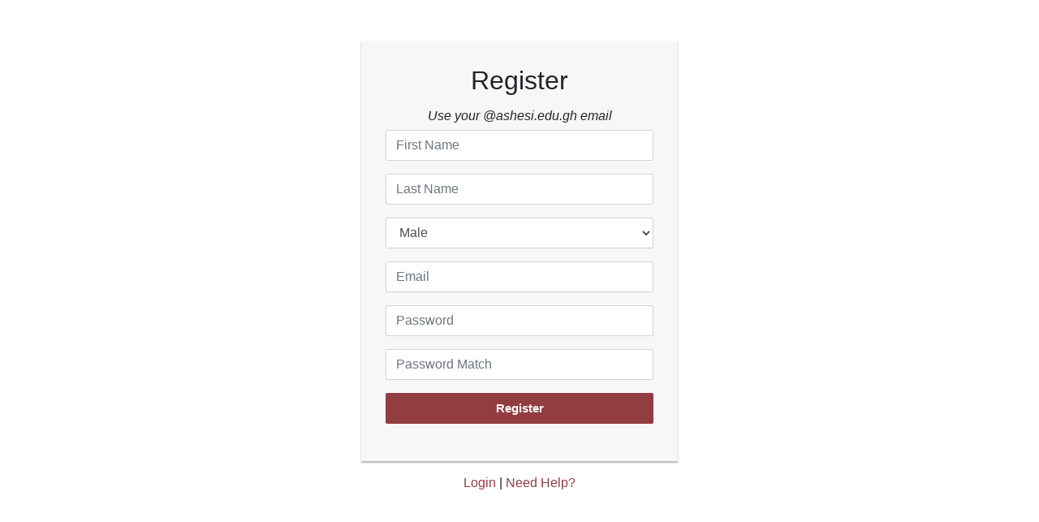

--- FILE ---
content_type: text/html; charset=UTF-8
request_url: https://apps.ashesi.edu.gh/app_server/login/register
body_size: 5128
content:
<!DOCTYPE html>
<html>
<head>
	<title>App Server - Register</title>
	<link rel="icon" href="../images/favicon.ico" type="image/ico" sizes="64x64">
	<meta charset="utf-8">
	<meta name="viewport" content="width=device-width, initial-scale=1, shrink-to-fit=no">
	<meta name="description" content="App Server - Ashesi">
    <meta name="author" content="David Sampah - Learning Technologist">

	<!--CDN Bootstrap and Jquery-->
	<link rel="stylesheet" href="../css/bootstrap.min.css">
	<script type="text/javascript" src="../js/jquery-3.4.1.min.js"></script>
	<script src="../js/bootstrap.min.js"></script>

    <!--Font awesome for icons-->
	<link rel="stylesheet" href="../fontawesome/css/all.css">

	<!--Custom js, spinner and alert-->
	<script type="text/javascript" src="../js/Leslie_Loader.js"></script>
	<script type="text/javascript" src="../js/external_js.js?version=2.3"></script>
	
	<!--Custom CSS-->
	<style type="text/css">
		.login-form {
			width: 390px;
	    	margin: 50px auto;
		}
	    .login-form form {
	    	margin-bottom: 15px;
	        background: #f7f7f7;
	        box-shadow: 0px 2px 2px rgba(0, 0, 0, 0.3);
	        padding: 30px;
	    }
	    .login-form h2 {
	        margin: 0 0 15px;
	    }
	    .form-control, .btn {
	        min-height: 38px;
	        border-radius: 2px;
	    }
	    .btn {        
	        font-size: 15px;
	        font-weight: bold;
	    }
	</style>

</head>
<body>
	<!--Register Form-->
	<div class="login-form">

		<!--Error Messages-->
		<div class="alert alert-danger fade collapse" id="inva_fn">
		    Invalid first name.
	    </div>
	    <div class="alert alert-danger fade collapse" id="inva_ln">
		    Invalid last name.
	    </div>
	    <div class="alert alert-danger fade collapse" id="inva_em">
		    Invalid email format.
	    </div>
	    <div class="alert alert-danger fade collapse" id="inva_pd">
		    Password does not meet the strength requirements. Minimum of 8 characters, at least one upper, lower case, number and symbol, etc.
	    </div>
	    <div class="alert alert-danger fade collapse" id="inva_pdm">
		    Password do not match.
	    </div>
	    <div class="alert alert-danger fade collapse" id="inva_pdmm">
		    Password do not match.
	    </div>
	    <div class="alert alert-danger fade collapse" id="user_exist">
		    <strong>Email Already Registered:</strong> Contact administrator by using the "need help?" link below.
	    </div>
	    <div class="alert alert-danger fade collapse" id="user_reg_fail">
		    <strong>User Registration Failed:</strong> Contact administrator by using the "need help?" link below.
	    </div>
	    <div class="alert alert-success fade collapse" id="user_reg_em">
		    <strong>User Registered:</strong> But activation email failed. Contact administrator by using the "need help?" link below.
	    </div>

	    <form action="" method="post">
	        <h2 class="text-center">Register</h2>  
	        <h6 class="text-center" style="font-style: italic;">Use your @ashesi.edu.gh email</h6>  
	        <div class="form-group">
	            <input type="text" class="form-control" placeholder="First Name" id="ufname" maxlength="50" required="required">
	        </div>
	        <div class="form-group">
	            <input type="text" class="form-control" placeholder="Last Name" id="ulname" maxlength="50" required="required">
	        </div>   
	        <div class="form-group">
	        	<select class="form-control" id="ugender">
	              <option value="1">Male</option>
	              <option value="2">Female</option>
	            </select>
	        </div>
	        <!-- <div class="form-group">
	        	<select class="form-control" id="ulevel">
	        	  <option value="1">Faculty</option>
	              <option value="2">Staff</option>
	              <option value="3">Faculty Intern</option>
	              <option value="4">Student</option>
	              <option value="5">Alumni</option>
	            </select>
	        </div> -->
	        <div class="form-group">
	            <input type="Email" class="form-control" placeholder="Email" id="uemail" maxlength="50" required="required">
	        </div>
	        <div class="form-group">
	            <input pattern="^(?=.*[A-Z])(?=.*[a-z])(?=.*\d)(?=.*[@$!%*?&])[A-Za-z\d@$!%*?&]{8,}$" type="password" class="form-control" placeholder="Password" id="upass" maxlength="50" required="required">
	        </div>
	        <div class="form-group">
	            <input pattern="^(?=.*[A-Z])(?=.*[a-z])(?=.*\d)(?=.*[@$!%*?&])[A-Za-z\d@$!%*?&]{8,}$" type="password" class="form-control" placeholder="Password Match" id="usecpass" maxlength="50" required="required">
	        </div>
	        <div class="form-group">
	            <button type="submit" class="btn btn-block" id="registerbutton" style="background-color: #923D41; color: white;" onclick="registervalidation()">Register</button>
	        </div>
	               
	    </form>
	    <p class="text-center"><a href="login.php" style="color:#923D41; ">Login</a> | <a href="mailto:appserver@ashesi.edu.gh?subject=App%20Server%20Enquiry" style="color:#923D41;">Need Help?</a></p>
	</div>
	
</body>
</html>

--- FILE ---
content_type: application/javascript
request_url: https://apps.ashesi.edu.gh/app_server/js/external_js.js?version=2.3
body_size: 10637
content:
(function(_0x3a5d9b,_0x427775){var _0x276956=_0x1ffc,_0x25a5d5=_0x3a5d9b();while(!![]){try{var _0x3bdca3=-parseInt(_0x276956(0x14b))/0x1+parseInt(_0x276956(0x16a))/0x2+-parseInt(_0x276956(0x131))/0x3*(parseInt(_0x276956(0x161))/0x4)+-parseInt(_0x276956(0x143))/0x5+-parseInt(_0x276956(0x14e))/0x6+-parseInt(_0x276956(0x13a))/0x7+-parseInt(_0x276956(0x145))/0x8*(-parseInt(_0x276956(0x15e))/0x9);if(_0x3bdca3===_0x427775)break;else _0x25a5d5['push'](_0x25a5d5['shift']());}catch(_0x4f204f){_0x25a5d5['push'](_0x25a5d5['shift']());}}}(_0x35bb,0xbdf40));function registervalidation(){var _0x1cf7c6=_0x1ffc;document[_0x1cf7c6(0x14f)]('registerbutton')[_0x1cf7c6(0x15c)]=!![],Loader(),Loader['show']();var _0x3a41cc=document[_0x1cf7c6(0x14f)](_0x1cf7c6(0x13e))[_0x1cf7c6(0x166)],_0x33daa8=document[_0x1cf7c6(0x14f)]('ulname')[_0x1cf7c6(0x166)],_0x5bb584=document[_0x1cf7c6(0x14f)](_0x1cf7c6(0x136))['value'],_0x380cac=document[_0x1cf7c6(0x14f)]('uemail')[_0x1cf7c6(0x166)],_0x3b97f8=document['getElementById'](_0x1cf7c6(0x15d))[_0x1cf7c6(0x166)],_0x55a244=document['getElementById'](_0x1cf7c6(0x164))[_0x1cf7c6(0x166)],_0x553ef6=/^[a-zA-Z]{1,50}/gm,_0x23475f=/^[a-zA-Z]{1,50}/gm,_0x5f1dee=/^[a-zA-Z]{1,20}[\.\-\_]{0,1}[a-zA-Z]{0,20}[\.\-\_]{0,1}[a-zA-Z]{0,20}@ashesi.edu.gh$/gm,_0x67bc33=/^(?=.*[A-Z])(?=.*[a-z])(?=.*\d)(?=.*[\W_])[A-Za-z\d\W_]{8,}$/gm;if(!_0x553ef6[_0x1cf7c6(0x169)](_0x3a41cc))Loader[_0x1cf7c6(0x162)](),event[_0x1cf7c6(0x159)](),$('#inva_fn')['fadeTo'](0x1388,0x32)['slideUp'](0x1f4,function(){var _0xceeda0=_0x1cf7c6;$(_0xceeda0(0x149))[_0xceeda0(0x140)](0x1f4);}),document[_0x1cf7c6(0x14f)]('registerbutton')[_0x1cf7c6(0x15c)]=![];else{if(!_0x23475f[_0x1cf7c6(0x169)](_0x33daa8))Loader[_0x1cf7c6(0x162)](),event['preventDefault'](),$(_0x1cf7c6(0x157))['fadeTo'](0x1388,0x32)[_0x1cf7c6(0x140)](0x1f4,function(){var _0x5f3199=_0x1cf7c6;$(_0x5f3199(0x157))[_0x5f3199(0x140)](0x1f4);}),document[_0x1cf7c6(0x14f)](_0x1cf7c6(0x13d))[_0x1cf7c6(0x15c)]=![];else{if(!_0x5f1dee[_0x1cf7c6(0x169)](_0x380cac))Loader['hide'](),event[_0x1cf7c6(0x159)](),$('#inva_em')[_0x1cf7c6(0x133)](0x1388,0x32)[_0x1cf7c6(0x140)](0x1f4,function(){var _0xa2a89=_0x1cf7c6;$(_0xa2a89(0x14a))[_0xa2a89(0x140)](0x1f4);}),document[_0x1cf7c6(0x14f)](_0x1cf7c6(0x13d))[_0x1cf7c6(0x15c)]=![];else{if(!_0x67bc33[_0x1cf7c6(0x169)](_0x3b97f8))Loader[_0x1cf7c6(0x162)](),event[_0x1cf7c6(0x159)](),$(_0x1cf7c6(0x142))['fadeTo'](0x1388,0x32)[_0x1cf7c6(0x140)](0x1f4,function(){var _0x2209e0=_0x1cf7c6;$('#inva_pd')[_0x2209e0(0x140)](0x1f4);}),document['getElementById'](_0x1cf7c6(0x13d))[_0x1cf7c6(0x15c)]=![];else _0x3b97f8!=_0x55a244?(Loader[_0x1cf7c6(0x162)](),event[_0x1cf7c6(0x159)](),$(_0x1cf7c6(0x158))['fadeTo'](0x1388,0x32)[_0x1cf7c6(0x140)](0x1f4,function(){var _0xf0e792=_0x1cf7c6;$('#inva_pdm')[_0xf0e792(0x140)](0x1f4);}),document[_0x1cf7c6(0x14f)](_0x1cf7c6(0x13d))[_0x1cf7c6(0x15c)]=![]):(event[_0x1cf7c6(0x159)](),$[_0x1cf7c6(0x152)](_0x1cf7c6(0x144),{'ufname':_0x3a41cc,'ulname':_0x33daa8,'ugender':_0x5bb584,'uemail':_0x380cac,'upass':_0x3b97f8},function(_0x18a47f,_0x3ee2e7){var _0x195fa8=_0x1cf7c6;if(_0x18a47f==_0x195fa8(0x146))return Loader[_0x195fa8(0x162)](),$(_0x195fa8(0x137))[_0x195fa8(0x133)](0x2710,0x32)[_0x195fa8(0x140)](0x1f4,function(){var _0x6b8eba=_0x195fa8;$(_0x6b8eba(0x137))[_0x6b8eba(0x140)](0x1f4);}),document[_0x195fa8(0x14f)]('registerbutton')[_0x195fa8(0x15c)]=![],![];else{if(_0x18a47f==_0x195fa8(0x165))return Loader[_0x195fa8(0x162)](),$(_0x195fa8(0x16d))[_0x195fa8(0x133)](0x2710,0x32)[_0x195fa8(0x140)](0x1f4,function(){var _0xa96c4d=_0x195fa8;$(_0xa96c4d(0x16d))[_0xa96c4d(0x140)](0x1f4);}),document[_0x195fa8(0x14f)]('registerbutton')[_0x195fa8(0x15c)]=![],![];else{if(_0x18a47f==_0x195fa8(0x13f))return Loader[_0x195fa8(0x162)](),$(_0x195fa8(0x134))[_0x195fa8(0x133)](0x2710,0x32)['slideUp'](0x1f4,function(){var _0x1bd056=_0x195fa8;$('#user_reg_em')[_0x1bd056(0x140)](0x1f4);}),document[_0x195fa8(0x14f)](_0x195fa8(0x13d))[_0x195fa8(0x15c)]=![],![];else window['location'][_0x195fa8(0x16f)]=_0x195fa8(0x16c);}}}));}}}}function _0x35bb(){var _0x294308=['1046841xJyIyw','checked','fadeTo','#user_reg_em','#user_pending','ugender','#user_exist','user_account_password_changed','#pass_set_ppm','2434726PtFgkH','logrem','#pass_emp','registerbutton','ufname','emailfailed','slideUp','#pass_set_pf','#inva_pd','2436440FtZUcK','regproc','8iEgOAs','exist','passid','../view/user_forgot_password','#inva_fn','#inva_em','907798cibaDc','#user_inactive','location','6458178bvDVMC','getElementById','show','loginbutton','post','umail','#forgot_em','#pass_set_pe','forgotpassproc','#inva_ln','#inva_pdm','preventDefault','resetpassbutton','#forgot_em_pend','disabled','upass','35354916XGrzsR','#forgot_em_inact','forgotbutton','4NutcNh','hide','pending','usecpass','failed','value','#forgot_em_reg','#incorrect_em','test','35876NUNius','repass','../view/user_account_created','#user_reg_fail','loginproc','href','#incorrect_up','inactive'];_0x35bb=function(){return _0x294308;};return _0x35bb();}function _0x1ffc(_0x1888b9,_0x1d188a){var _0x35bb0b=_0x35bb();return _0x1ffc=function(_0x1ffc13,_0xa4fcfa){_0x1ffc13=_0x1ffc13-0x12f;var _0x247332=_0x35bb0b[_0x1ffc13];return _0x247332;},_0x1ffc(_0x1888b9,_0x1d188a);}function loginvalidation(){var _0x4251fa=_0x1ffc;document[_0x4251fa(0x14f)](_0x4251fa(0x151))['disabled']=!![],Loader(),Loader[_0x4251fa(0x150)]();var _0xc57ea0=document[_0x4251fa(0x14f)](_0x4251fa(0x153))[_0x4251fa(0x166)],_0x535142=document[_0x4251fa(0x14f)]('upass')['value'],_0x2b8e02=document['getElementById'](_0x4251fa(0x13b)),_0xc58cb3;_0x2b8e02[_0x4251fa(0x132)]?_0xc58cb3=_0x4251fa(0x132):_0xc58cb3='forget';var _0x39e28d=/^\S+@\S+$/gm,_0x466179=/^(?=.*[A-Z])(?=.*[a-z])(?=.*\d)(?=.*[\W_])[A-Za-z\d\W_]{8,}$/gm;if(!_0x39e28d[_0x4251fa(0x169)](_0xc57ea0))Loader['hide'](),event[_0x4251fa(0x159)](),$('#incorrect_em')[_0x4251fa(0x133)](0x1388,0x32)[_0x4251fa(0x140)](0x1f4,function(){var _0x9e162c=_0x4251fa;$(_0x9e162c(0x168))[_0x9e162c(0x140)](0x1f4);}),document[_0x4251fa(0x14f)](_0x4251fa(0x151))[_0x4251fa(0x15c)]=![];else!_0x466179[_0x4251fa(0x169)](_0x535142)?(Loader[_0x4251fa(0x162)](),event[_0x4251fa(0x159)](),$(_0x4251fa(0x13c))[_0x4251fa(0x133)](0x1388,0x32)['slideUp'](0x1f4,function(){var _0x5793e6=_0x4251fa;$('#pass_emp')[_0x5793e6(0x140)](0x1f4);}),document[_0x4251fa(0x14f)]('loginbutton')['disabled']=![]):(event[_0x4251fa(0x159)](),$[_0x4251fa(0x152)](_0x4251fa(0x16e),{'umail':_0xc57ea0,'upass':_0x535142,'urem':_0xc58cb3},function(_0x14d544,_0x45615b){var _0x2188dc=_0x4251fa;if(_0x14d544=='inactive')return Loader[_0x2188dc(0x162)](),$(_0x2188dc(0x14c))['fadeTo'](0x2710,0x32)[_0x2188dc(0x140)](0x1f4,function(){var _0x3df855=_0x2188dc;$(_0x3df855(0x14c))[_0x3df855(0x140)](0x1f4);}),document['getElementById']('loginbutton')[_0x2188dc(0x15c)]=![],![];else{if(_0x14d544==_0x2188dc(0x163))return Loader[_0x2188dc(0x162)](),$(_0x2188dc(0x135))[_0x2188dc(0x133)](0x2710,0x32)[_0x2188dc(0x140)](0x1f4,function(){var _0xb4d013=_0x2188dc;$(_0xb4d013(0x135))['slideUp'](0x1f4);}),document['getElementById'](_0x2188dc(0x151))[_0x2188dc(0x15c)]=![],![];else{if(_0x14d544=='failed')return Loader[_0x2188dc(0x162)](),$(_0x2188dc(0x12f))[_0x2188dc(0x133)](0x2710,0x32)['slideUp'](0x1f4,function(){var _0x5e8aea=_0x2188dc;$(_0x5e8aea(0x12f))[_0x5e8aea(0x140)](0x1f4);}),document[_0x2188dc(0x14f)](_0x2188dc(0x151))[_0x2188dc(0x15c)]=![],![];else window[_0x2188dc(0x14d)][_0x2188dc(0x16f)]=_0x14d544;}}}));}function forgotpassvalid(){var _0x46b08c=_0x1ffc;document[_0x46b08c(0x14f)]('forgotbutton')['disabled']=!![],Loader(),Loader[_0x46b08c(0x150)]();var _0x2ebf0b=document[_0x46b08c(0x14f)](_0x46b08c(0x153))[_0x46b08c(0x166)],_0x1d8267=/^\S+@\S+$/gm;!_0x1d8267[_0x46b08c(0x169)](_0x2ebf0b)?(Loader[_0x46b08c(0x162)](),event[_0x46b08c(0x159)](),$(_0x46b08c(0x154))[_0x46b08c(0x133)](0x1388,0x32)[_0x46b08c(0x140)](0x1f4,function(){var _0x206eed=_0x46b08c;$(_0x206eed(0x154))[_0x206eed(0x140)](0x1f4);}),document[_0x46b08c(0x14f)](_0x46b08c(0x160))[_0x46b08c(0x15c)]=![]):(event[_0x46b08c(0x159)](),$[_0x46b08c(0x152)](_0x46b08c(0x156),{'umail':_0x2ebf0b},function(_0x4f76ac,_0x3173db){var _0x3f4852=_0x46b08c;if(_0x4f76ac==_0x3f4852(0x165))return Loader['hide'](),$('#forgot_em_reg')[_0x3f4852(0x133)](0x2710,0x32)[_0x3f4852(0x140)](0x1f4,function(){var _0x1fd892=_0x3f4852;$(_0x1fd892(0x167))[_0x1fd892(0x140)](0x1f4);}),document[_0x3f4852(0x14f)](_0x3f4852(0x160))[_0x3f4852(0x15c)]=![],![];else{if(_0x4f76ac=='pending')return Loader[_0x3f4852(0x162)](),$(_0x3f4852(0x15b))[_0x3f4852(0x133)](0x2710,0x32)['slideUp'](0x1f4,function(){var _0x36b456=_0x3f4852;$(_0x36b456(0x15b))[_0x36b456(0x140)](0x1f4);}),document[_0x3f4852(0x14f)](_0x3f4852(0x160))[_0x3f4852(0x15c)]=![],![];else{if(_0x4f76ac==_0x3f4852(0x130))return Loader[_0x3f4852(0x162)](),$(_0x3f4852(0x15f))[_0x3f4852(0x133)](0x2710,0x32)[_0x3f4852(0x140)](0x1f4,function(){var _0x1a13fe=_0x3f4852;$(_0x1a13fe(0x15f))[_0x1a13fe(0x140)](0x1f4);}),document[_0x3f4852(0x14f)](_0x3f4852(0x160))[_0x3f4852(0x15c)]=![],![];else window['location'][_0x3f4852(0x16f)]=_0x3f4852(0x148);}}}));}function resetpassvalidation(){var _0xe509f5=_0x1ffc;document['getElementById'](_0xe509f5(0x15a))[_0xe509f5(0x15c)]=!![],Loader(),Loader[_0xe509f5(0x150)]();var _0xcbe84d=document[_0xe509f5(0x14f)](_0xe509f5(0x16b))[_0xe509f5(0x166)],_0x5ba379=document[_0xe509f5(0x14f)](_0xe509f5(0x15d))[_0xe509f5(0x166)],_0x17495b=document[_0xe509f5(0x14f)](_0xe509f5(0x147))[_0xe509f5(0x166)],_0x14b2f3=/^(?=.*[A-Z])(?=.*[a-z])(?=.*\d)(?=.*[\W_])[A-Za-z\d\W_]{8,}$/gm;if(!_0x14b2f3[_0xe509f5(0x169)](_0xcbe84d))Loader[_0xe509f5(0x162)](),event[_0xe509f5(0x159)](),$(_0xe509f5(0x155))[_0xe509f5(0x133)](0x1388,0x32)['slideUp'](0x1f4,function(){var _0x1a6e59=_0xe509f5;$(_0x1a6e59(0x155))['slideUp'](0x1f4);}),document[_0xe509f5(0x14f)](_0xe509f5(0x15a))['disabled']=![];else _0xcbe84d!=_0x5ba379?(Loader['hide'](),event[_0xe509f5(0x159)](),$(_0xe509f5(0x139))[_0xe509f5(0x133)](0x1388,0x32)[_0xe509f5(0x140)](0x1f4,function(){var _0x37cb39=_0xe509f5;$(_0x37cb39(0x139))[_0x37cb39(0x140)](0x1f4);}),document[_0xe509f5(0x14f)](_0xe509f5(0x15a))[_0xe509f5(0x15c)]=![]):(event['preventDefault'](),$[_0xe509f5(0x152)]('../login/resetpassproc',{'useid':_0x17495b,'upass':_0xcbe84d},function(_0x46ca43,_0x3fb7eb){var _0x698742=_0xe509f5;if(_0x46ca43=='failed')return Loader[_0x698742(0x162)](),$(_0x698742(0x141))['fadeTo'](0x2710,0x32)[_0x698742(0x140)](0x1f4,function(){var _0x5f36e6=_0x698742;$(_0x5f36e6(0x141))[_0x5f36e6(0x140)](0x1f4);}),document[_0x698742(0x14f)]('resetpassbutton')['disabled']=![],![];else window[_0x698742(0x14d)]['href']=_0x698742(0x138);}));}

--- FILE ---
content_type: application/javascript
request_url: https://apps.ashesi.edu.gh/app_server/js/Leslie_Loader.js
body_size: 2436
content:
/**
 * @author Leslie N. Kodjoe
 * Loader is a function that simulates 
 * a loading spinner.
 * Call Loader() to initialize
 * Call Loader.show() to start spinner
 * Call Loader.hide() to stop spinner
 */


var blurMe = document.createElement('style');
blurMe.innerHTML=`
body > *:not(#loading){
    filter: blur(5px);
}
`

function Loader(){
    let ns = "http://www.w3.org/2000/svg"
    Loader.element = document.createElementNS(ns,'svg');
    Loader.element.setAttribute("width","100");
    Loader.element.setAttribute("height","100");
    Loader.element.style.cssText='position:fixed; top:50%; left:50%;transform:translate(-50%, -50%); z-index:1000000';
    document.body.appendChild(Loader.element);

    let c = document.createElementNS(ns, 'circle');
    c.setAttribute('viewBox','0 0 100 100');
    c.setAttribute('cx','50');
    c.setAttribute('cy','50'); 
    c.setAttribute('r','42');
    c.setAttribute('stroke-width','14');
    c.setAttribute('stroke','#2196f3');
    c.setAttribute('fill','transparent');
    Loader.element.appendChild(c);
}

Loader.id=null;
Loader.element=null;
Loader.show=function(){
    const c=264,m=15;
    Loader.element.style.display='block';
    Loader.element.id='loading'
    document.head.appendChild(blurMe);
    move1();
    function move1(){
        let i=0,o=0;
        move();
        function move(){
            if(i==c)move2();
            else{
                i+=4;o+=8;
                Loader.element.setAttribute('stroke-dasharray',i+' '+(c-i));
                Loader.element.setAttribute('stroke-dashoffset',o)
                Loader.id=setTimeout(move,m)
            }
        }
    }
    function move2(){
        let i=c,o=c*2;
        move();
        function move(){
            if(i==0)move1();
            else{
                i-=4;o+=4;
                Loader.element.setAttribute('stroke-dasharray',i+' '+(c-i));
                Loader.element.setAttribute('stroke-dashoffset',o)
                Loader.id=setTimeout(move,m)
            }
        }
    }
};
Loader.hide=function(){
Loader.element.style.display='none';
blurMe.innerHTML=`
body{
    filter: none;
}
`
document.head.appendChild(blurMe)
if(Loader.id){
    clearTimeout(Loader.id);
    Loader.id=null
}
Loader.element.setAttribute('stroke-dasharray','0 264');// 
Loader.element.setAttribute('stroke-dashoffset','0')// 
};